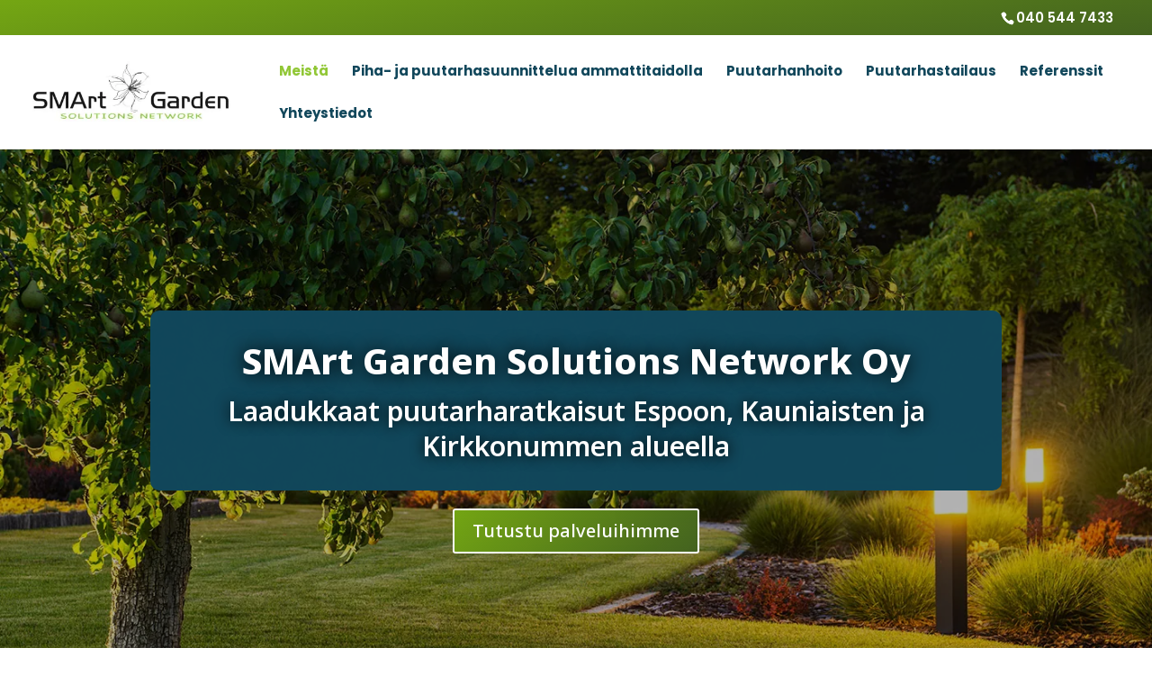

--- FILE ---
content_type: text/css
request_url: https://artgarden.fi/wp-content/themes/Kompassi/style.css?ver=1697091961
body_size: 628
content:
/*
 Theme Name:   Kompassi
 Theme URI:    http://mainostoimistokompassi.fi
 Description:  
 Author:       Mike
 Author URI:    http://mainostoimistokompassi.fi
 Template:     Divi
 Version:      2023.08.17
 License:      GNU General Public License v2 or later
 License URI:  http://www.gnu.org/licenses/gpl-2.0.html
*/

.wpcf7-text, .wpcf7-textarea, .wpcf7-captchar, .wpcf7-select {
border-style: solid !important;
box-shadow:rgba(0, 0, 0, 0.07) 0px 1px 2px 0px;
-moz-box-sizing: border-box;
-webkit-box-sizing: border-box;
box-sizing: border-box;
}

.wpcf7-form {
	font-size: 16px !important;
	font-weight: 500 !important;
	color: #000 !important;
}

.wpcf7-submit {
color: #2575DC!important;
margin: 8px auto 0;
cursor: pointer;
font-size: 20px;
font-weight: 500;
-moz-border-radius: 6px;
-webkit-border-radius: 6px;
border-radius: 6px;
padding: 6px 20px;
line-height: 1.7em;
background: transparent;
border: 2px solid;
-webkit-font-smoothing: antialiased;
-moz-osx-font-smoothing: grayscale;
-moz-transition: all 0.2s;
-webkit-transition: all 0.2s;
transition: all 0.2s;
}
.wpcf7-submit:hover { 
background-color: #eee; 
border-color: #2575DC; 
padding: 6px 20px !important; 
}


h1, h2, h3, h4, h5, h6, p {
    word-wrap: normal;
    -webkit-hyphens: none;
    -moz-hyphens: none;
    hyphens: none;
}

--- FILE ---
content_type: text/css
request_url: https://artgarden.fi/wp-content/et-cache/1/2/5/et-core-unified-5.min.css?ver=1766574493
body_size: 633
content:
.et_pb_main_blurb_image img[src*=".svg"]{width:200px}.et_pb_button,.et_pb_button_inner{background-image:linear-gradient(135deg,#74a613 0%,#43621f 100%)!important}.et_pb_slide_description .et_pb_slide_title{font-size:clamp(20px,4vw,40px)!important;font-weight:800!important;text-shadow:0em 0em 0.5em #000000}.et_pb_bg_layout_dark .et_pb_slide_content{font-weight:600;font-size:clamp(16px,4vw,30px)!important;text-shadow:0em 0em 0.5em #000000;line-height:1.3em;color:white;text-align:center}.ylaboxi{padding-top:5%;padding-bottom:5%;font-weight:800;font-size:clamp(20px,4.5vw,60px)!important;text-shadow:0em 0em 0.5em #000000;text-transform:uppercase;line-height:1;color:white;text-align:center;min-height:150px}.ylaboxi p{text-align:center}.et_pb_gallery_grid .et_pb_gallery_image{box-shadow:rgb(100 100 111 / 35%) 0px 7px 29px 0px;border-radius:4px;overflow:hidden}.et_secondary_nav_enabled #page-container #top-header{background-image:linear-gradient(170deg,#74a613 0%,#43621f 100%)!important}.imagerow{min-height:250px}.ylateksti{font-size:clamp(16px,2.5vw,20px)!important;line-height:1.7em}.et_pb_gutters1 .textrow{background-color:#F5F5F5}@media all and (max-width:980px){.textimage{display:-webkit-box;display:-moz-box;display:-ms-flexbox;display:-webkit-flex;display:flex;-webkit-flex-wrap:wrap;flex-wrap:wrap}.textrow{-webkit-order:1;order:1}.imagerow{-webkit-order:2;order:2}

--- FILE ---
content_type: image/svg+xml
request_url: https://artgarden.fi/wp-content/uploads/sites/2/puu.svg
body_size: 2675
content:
<?xml version="1.0" encoding="UTF-8"?>
<svg width="512pt" height="512pt" version="1.1" viewBox="0 0 512 512" xmlns="http://www.w3.org/2000/svg">
 <g fill="#fff">
  <path d="m250.67 58.668c-22.039-24.48-55.09-35.949-87.555-30.387-32.465 5.5625-59.812 27.379-72.445 57.797-21.664 11.059-38.305 29.945-46.547 52.828-8.2422 22.883-7.4648 48.043 2.1719 70.375-12.391 26.664-9.9805 57.863 6.3672 82.305 16.344 24.441 44.258 38.59 73.633 37.32 15.113 11.715 32.305 20.473 50.668 25.812v76.641c-27.629-14.027-59.629-8.2109-74.133 14.453-3.7578 5.9102-6.0938 12.609-6.8281 19.574-0.027344 0.42578-0.027344 0.85547 0 1.2812h-10.668c1.1211-10.668 4.8008-26.668 16.801-37.652v-0.003906c4.418-3.9297 4.8125-10.699 0.87891-15.117-3.9297-4.418-10.699-4.8125-15.117-0.88281-3.8164 3.457-7.1992 7.3633-10.082 11.629-3.5742-16.906-8.9062-33.762-16.691-43.734-3.6523-4.7109-10.434-5.5703-15.148-1.918-4.7109 3.6523-5.5703 10.434-1.918 15.145 3.0156 4.3125 5.3516 9.0625 6.9336 14.082-5.0859-1.9297-10.809 0.27344-13.285 5.1133-2.4766 4.8438-0.91016 10.773 3.6289 13.766 8.5859 5.332 16.586 23.414 20.746 36.426l0.32031 3.1484h-13.332c-5.8906 0-10.668 4.7734-10.668 10.664s4.7773 10.668 10.668 10.668h307.36c2.8281 0 5.543-1.125 7.543-3.125s3.125-4.7109 3.125-7.543v-24c0.027344-6.4844-2.9922-12.609-8.1602-16.531-5.2969-4.0508-12.184-5.3945-18.613-3.6289-8.4766 1.9258-17.312 1.5586-25.602-1.0664-5.7148-1.4727-11.539 1.9688-13.012 7.6797-1.4727 5.7148 1.9648 11.543 7.6797 13.016 11.844 3.5117 24.43 3.6953 36.375 0.53125v13.336h-228.43c0.51953-3.3125 1.6992-6.4883 3.4688-9.3359 10.398-16 37.332-16.426 56-0.85156 3.2969 2.6562 7.8555 3.1094 11.609 1.1562 3.7578-1.9531 6.0039-5.9453 5.7227-10.172 6.6758-5.4883 15.465-7.6875 23.941-5.9961 8.4766 1.6953 15.742 7.1094 19.793 14.746 2.7539 5.2266 9.2227 7.2344 14.453 4.4766 5.2266-2.7539 7.2344-9.2227 4.4805-14.453-0.85156-1.5469-1.7617-2.9336-2.7188-4.375l-0.003906 0.003907c6.1094-1.3906 12.453-1.3906 18.562 0 2.8203 0.67969 5.7969 0.17969 8.2422-1.3867 2.4453-1.5625 4.1484-4.0547 4.7148-6.9023s-0.050781-5.8008-1.7109-8.1836c-1.6602-2.3789-4.2188-3.9805-7.0859-4.4336-13.574-3.1836-27.84-1.4648-40.266 4.8516l-0.80078-0.42578v-65.332c30.352-3.1094 59.07-15.273 82.418-34.914 23.352-19.641 40.254-45.848 48.516-75.219 1.4141-5.6094-1.8945-11.32-7.4609-12.883-5.5703-1.5586-11.367 1.5977-13.074 7.1211-7.0078 24.891-21.234 47.148-40.883 63.961s-43.84 27.422-69.516 30.492v-68.266c6.5391-0.48047 12.91-2.2969 18.719-5.3359 2.5742-1.2734 4.5234-3.5352 5.4102-6.2656 0.88281-2.7344 0.62891-5.707-0.70703-8.25-1.3359-2.543-3.6406-4.4414-6.3906-5.2617-2.7539-0.82031-5.7227-0.49609-8.2305 0.89844-10.668 5.6016-22.188 2.6133-35.465-0.90625-15.359-4-32.746-8.5859-50.828 0.90625h-0.003907c-5.0625 2.8164-6.9531 9.1562-4.2578 14.285 2.6914 5.1289 8.9883 7.168 14.18 4.5938 2.8359-1.457 5.9023-2.4141 9.0664-2.8242-0.054687 0.60156-0.054687 1.2109 0 1.8125v68.535c-7.8867-2.7148-15.496-6.1797-22.719-10.348 4.1602-1.7617 8.6914-3.8398 13.707-6.3984v-0.003906c5.2578-2.6641 7.3594-9.0859 4.6914-14.344-2.6641-5.2578-9.0898-7.3594-14.348-4.6953-18.293 9.332-26.668 11.094-35.84 11.094-16.684 0.027344-32.699-6.5781-44.512-18.359-11.812-11.785-18.461-27.781-18.473-44.469 0.03125-3.957 0.44141-7.9062 1.2266-11.785 7.0547 8.5117 15.535 15.73 25.066 21.332 2.4531 1.5625 5.4375 2.0508 8.2578 1.3594 2.8242-0.69141 5.2422-2.5039 6.6992-5.0234 1.4531-2.5156 1.8203-5.5156 1.0078-8.3086-0.80859-2.793-2.7227-5.1328-5.3008-6.4805-19.062-11.094-32.246-30.051-36.012-51.785-3.7656-21.734 2.2734-44.023 16.492-60.883 14.223-16.863 35.172-26.574 57.227-26.531 5.8945 0 10.668-4.7734 10.668-10.668 0-5.8906-4.7734-10.664-10.668-10.664-4.5859 0.027343-9.168 0.38281-13.707 1.0664 14.18-17.945 35.801-28.398 58.668-28.375 15.527-0.03125 30.676 4.8164 43.297 13.859 12.625 9.0469 22.086 21.828 27.051 36.543 0.76953 2.8281 2.668 5.2109 5.2539 6.5977 2.582 1.3828 5.6211 1.6445 8.4023 0.71875s5.0586-2.9531 6.3008-5.6094c1.2383-2.6523 1.332-5.7031 0.25781-8.4297-0.64062-2.0273-1.4414-4-2.2383-5.9219l-0.003906 0.003906c24.664 9.6289 45.836 26.504 60.727 48.398 14.891 21.898 22.797 47.789 22.688 74.266-0.33594 3.0273 0.64062 6.0547 2.6758 8.3164 2.0391 2.2617 4.9453 3.543 7.9922 3.5273 3.0938 0.027344 6.0508-1.293 8.0977-3.6172 2.0508-2.3242 2.9844-5.4219 2.5664-8.4922 0.13672-35.188-11.922-69.332-34.121-96.637-22.195-27.301-53.164-46.074-87.637-53.121zm-36.27 209.81v151.2c-5.4102-0.28516-10.828 0.40234-16 2.0273v-157.17c5.3359 1.332 9.6016 2.5586 16 3.9453z"/>
  <path d="m439.62 449.6 37.332-64.48h0.003907c1.5586-2.4531 2.0508-5.4375 1.3594-8.2617-0.69141-2.8242-2.5078-5.2422-5.0234-6.6953-2.5156-1.457-5.5195-1.8203-8.3125-1.0117-2.7891 0.8125-5.1289 2.7266-6.4766 5.3008l-17.441 29.973v-295.09l17.602 30.027c1.3477 2.5781 3.6875 4.4922 6.4766 5.3008 2.793 0.80859 5.7969 0.44531 8.3125-1.0078 2.5156-1.457 4.3281-3.875 5.0234-6.6992 0.69141-2.8242 0.19922-5.8047-1.3594-8.2617l-37.496-64.691c-1.9258-3.2148-5.3984-5.1797-9.1445-5.1797-3.7461 0-7.2188 1.9648-9.1484 5.1797l-37.332 64.691c-2.9453 5.1133-1.1914 11.645 3.9219 14.59 5.1094 2.9453 11.641 1.1875 14.586-3.9219l17.227-30.027v295.09l-17.332-29.973h-0.003906c-2.9453-5.1094-9.4766-6.8672-14.586-3.918-5.1094 2.9453-6.8633 9.4727-3.918 14.586l37.438 64.48c1.9297 3.2109 5.4023 5.1758 9.1484 5.1758 3.7461 0 7.2188-1.9648 9.1445-5.1758z"/>
  <path d="m448 45.332h32c5.8906 0 10.668-4.7734 10.668-10.664s-4.7773-10.668-10.668-10.668h-32c-5.8906 0-10.668 4.7773-10.668 10.668s4.7773 10.664 10.668 10.664z"/>
  <path d="m320 45.332h32c5.8906 0 10.668-4.7734 10.668-10.664s-4.7773-10.668-10.668-10.668h-32c-5.8906 0-10.668 4.7773-10.668 10.668s4.7773 10.664 10.668 10.664z"/>
  <path d="m256 45.332h32c5.8906 0 10.668-4.7734 10.668-10.664s-4.7773-10.668-10.668-10.668h-32c-5.8906 0-10.668 4.7773-10.668 10.668s4.7773 10.664 10.668 10.664z"/>
  <path d="m384 45.332h32c5.8906 0 10.668-4.7734 10.668-10.664s-4.7773-10.668-10.668-10.668h-32c-5.8906 0-10.668 4.7773-10.668 10.668s4.7773 10.664 10.668 10.664z"/>
  <path d="m416 466.67h-32c-5.8906 0-10.668 4.7734-10.668 10.664s4.7773 10.668 10.668 10.668h32c5.8906 0 10.668-4.7773 10.668-10.668s-4.7773-10.664-10.668-10.664z"/>
  <path d="m480 466.67h-32c-5.8906 0-10.668 4.7734-10.668 10.664s4.7773 10.668 10.668 10.668h32c5.8906 0 10.668-4.7773 10.668-10.668s-4.7773-10.664-10.668-10.664z"/>
 </g>
</svg>


--- FILE ---
content_type: image/svg+xml
request_url: https://artgarden.fi/wp-content/uploads/sites/2/puutarha.svg
body_size: 2572
content:
<?xml version="1.0" encoding="UTF-8"?>
<svg width="512pt" height="512pt" version="1.1" viewBox="0 0 512 512" xmlns="http://www.w3.org/2000/svg">
 <g fill="#fff">
  <path d="m395.31 423.84h-155.31c0.35938-1.0859 0.55469-2.2188 0.58594-3.3594v-46.293c0.003906-2.8438-1.1289-5.5703-3.1445-7.5742l-21.332-21.332-0.003906-78.613 86.934-87.203c8.0859 4.9922 17.621 7.1094 27.059 6.0039 9.4375-1.1016 18.227-5.3594 24.941-12.082l34.293-34.719c7.918-7.9141 12.367-18.648 12.367-29.84 0-11.195-4.4492-21.93-12.367-29.84-7.9102-7.918-18.645-12.367-29.84-12.367-11.191 0-21.926 4.4492-29.84 12.367l-23.52 23.52c-2.2578 1.9336-3.6055 4.7188-3.7188 7.6875-0.11719 2.9727 1.0117 5.8555 3.1133 7.957 2.1016 2.1016 4.9844 3.2305 7.957 3.1133 2.9688-0.11328 5.7539-1.4609 7.6875-3.7188l23.52-23.52c5.2891-5.2891 12.996-7.3516 20.219-5.418s12.863 7.5781 14.801 14.801c1.9336 7.2227-0.12891 14.93-5.418 20.215l-34.508 34.453c-3.9336 3.9102-9.2578 6.1016-14.805 6.0938-5.543-0.007813-10.863-2.2148-14.785-6.1367-3.9219-3.918-6.1328-9.2344-6.1406-14.781 0.65234-5.6445-3.2305-10.812-8.8359-11.75-5.6016-0.9375-10.957 2.6797-12.18 8.2305-0.77344 8.3945 1.0898 16.82 5.3359 24.105l-87.84 88h-77.867l-19.574-19.574c-3.0469-3.2617-7.8008-4.2812-11.918-2.5586-4.1172 1.7266-6.7266 5.832-6.5352 10.293v19.734h-2.9336c-16.266 0.011719-31.293 8.6953-39.422 22.785-8.1289 14.09-8.125 31.445 0.007813 45.535-3.2969 11.848-1.6406 24.523 4.582 35.129 6.2227 10.605 16.48 18.234 28.434 21.137 6.1055 13 17.949 22.395 32 25.387 0.36719 4.8711 1.5391 9.6445 3.4648 14.133h-52.105c-5.8906 0-10.668 4.7773-10.668 10.668 0 5.8906 4.7773 10.664 10.668 10.664h336.64c5.8906 0 10.664-4.7734 10.664-10.664 0-5.8906-4.7734-10.668-10.664-10.668zm-201.02-100.11-17.758-17.762 17.758-17.973zm-32.852-32.852-17.441-17.711h35.199zm-32.801 118.08c6.1914-1.625 11.961-4.5742 16.906-8.6406 2.5234-1.6719 4.2188-4.3398 4.6602-7.3359 0.44141-2.9961-0.41016-6.0391-2.3438-8.3711-1.9336-2.3281-4.7695-3.7266-7.793-3.8438-3.0273-0.11719-5.9609 1.0586-8.0703 3.2305-4.1797 3.3281-9.3281 5.1992-14.668 5.332h-0.74609c-5.8984 0.003907-11.594-2.1602-16-6.0781 2.2852-0.69922 4.5156-1.5742 6.668-2.6133 2.625-1.1719 4.6641-3.3555 5.6562-6.0508 0.99219-2.6992 0.85547-5.6836-0.37891-8.2773-1.2383-2.5938-3.4688-4.5781-6.1875-5.5078-2.7188-0.92578-5.6992-0.71875-8.2656 0.58203-6.5195 3.5156-14.277 3.9023-21.113 1.043-6.832-2.8594-12.012-8.6523-14.086-15.762 3.0547 1.4062 6.2578 2.4609 9.5469 3.1445 2.8398 0.76562 5.8633 0.32812 8.3672-1.2148 2.5039-1.5391 4.2578-4.043 4.8555-6.918 0.59766-2.8789-0.019532-5.875-1.707-8.2812-1.6836-2.4062-4.2891-4.0117-7.1953-4.4375-7.875-1.6797-14.406-7.1562-17.43-14.621-3.0273-7.4648-2.1484-15.945 2.3359-22.633 4.4883-6.6875 12-10.715 20.055-10.746 0.97656-0.054688 1.957-0.054688 2.9336 0v33.707c0 5.8906 4.7734 10.664 10.668 10.664 5.8906 0 10.664-4.7734 10.664-10.664v-49.066l17.332 17.332 0.003906 53.973c0 5.8906 4.7734 10.668 10.664 10.668s10.668-4.7773 10.668-10.668v-32.641l22.238 22.188v54.027c0 5.8906 4.7773 10.668 10.668 10.668s10.668-4.7773 10.668-10.668v-32.695l30.773 30.883v41.922-0.003906c0.003907 1.1445 0.19922 2.2812 0.58594 3.3594h-83.359c-4.2344-3.9297-6.918-9.2461-7.5742-14.984z"/>
  <path d="m464.64 423.84h-32c-5.8906 0-10.668 4.7773-10.668 10.668 0 5.8906 4.7773 10.664 10.668 10.664h32c5.8906 0 10.668-4.7734 10.668-10.664 0-5.8906-4.7773-10.668-10.668-10.668z"/>
  <path d="m231.73 300.69c-1.0664 2.6914-0.99219 5.6992 0.20703 8.3359 1.1953 2.6328 3.4102 4.6719 6.1367 5.6406 4.6797 1.7031 8.7188 4.7969 11.582 8.8711 2.8594 4.0703 4.4023 8.9258 4.418 13.902 0 5.8906 4.7773 10.664 10.668 10.664s10.668-4.7734 10.668-10.664c-0.054687-9.3125-2.9492-18.387-8.293-26.012-5.3477-7.6211-12.891-13.434-21.629-16.656-5.4336-2.1211-11.562 0.51562-13.758 5.918z"/>
  <path d="m305.65 375.41c-0.11328 2.8281 0.89844 5.5898 2.8203 7.668 1.9219 2.082 4.5898 3.3125 7.4219 3.4258 6.2539 0.21875 12.176 2.8633 16.516 7.375 4.3398 4.5078 6.7539 10.527 6.7383 16.785 0 5.8906 4.7734 10.664 10.664 10.664s10.668-4.7734 10.668-10.664c0.035156-11.781-4.5039-23.113-12.664-31.613-8.1602-8.4961-19.297-13.492-31.07-13.934-2.8398-0.11719-5.6055 0.90625-7.6875 2.8359-2.082 1.9336-3.3086 4.6172-3.4062 7.457z"/>
  <path d="m370.93 329.12c5.0117-9.8125 13.332-36.426-18.293-71.895-2.9453-3.3398-7.6562-4.5-11.816-2.9062-4.1562 1.5938-6.8906 5.6016-6.8516 10.055 0 11.84-4.6914 14.773-15.52 20.266-9.1211 4.6406-21.602 10.934-23.465 27.359-0.97656 8.0625 0.75 16.223 4.9062 23.199-7.9727 4.5742-14.867 10.816-20.215 18.293-3.0938 5.0234-1.5273 11.602 3.4922 14.695 5.0234 3.0938 11.602 1.5273 14.695-3.4961 4.0742-4.918 9.0078-9.0547 14.559-12.211l3.9453-2.668h0.003906c4.8359 2.0586 10.047 3.0938 15.305 3.0391 8.0859 0.007813 16.02-2.1992 22.941-6.3828 6.918-4.1836 12.562-10.184 16.312-17.348zm-18.934-9.7617c-3.4805 6.5859-9.9844 11.035-17.387 11.895 1.4648-2.8906 2.4219-6.0117 2.8281-9.2266 0.52344-5.6367-3.4492-10.703-9.0469-11.539-5.5977-0.83594-10.875 2.8477-12.02 8.3906-1.3867-8.9609 3.3086-10.668 11.785-15.199 8.0273-3.4375 15.066-8.8281 20.48-15.68 6.4531 11.895 7.7344 22.828 3.3594 31.359z"/>
  <path d="m96 214.61c26.668 10.078 55.199-14.398 53.332-43.625-0.64062-10.988-7.0938-38.133-52.426-52.48-4.2344-1.3555-8.8633 0.0625-11.617 3.5508-2.7539 3.4922-3.0547 8.3242-0.75391 12.129 6.1328 10.133 3.5195 15.094-3.0391 25.332-5.332 8.6406-12.961 20.426-6.1875 35.52 3.9922 9.0352 11.449 16.086 20.691 19.574zm3.625-43.625c5.2031-7.0586 8.543-15.312 9.707-24 11.574 6.9336 18.238 15.68 18.828 25.281 0.85156 14.293-12.906 26.668-24.641 22.348v-0.003907c-3.8633-1.5-6.9688-4.4727-8.6406-8.2656-1.7578-4.0547-0.53125-6.9336 4.8008-15.359z"/>
 </g>
</svg>


--- FILE ---
content_type: image/svg+xml
request_url: https://artgarden.fi/wp-content/uploads/sites/2/karry.svg
body_size: 3798
content:
<?xml version="1.0" encoding="UTF-8"?>
<svg width="512pt" height="512pt" version="1.1" viewBox="0 0 512 512" xmlns="http://www.w3.org/2000/svg">
 <g fill="#fff">
  <path d="m158.83 475.25h-32c-5.8906 0-10.668 4.7734-10.668 10.668 0 5.8906 4.7773 10.664 10.668 10.664h32c5.8906 0 10.664-4.7734 10.664-10.664 0-5.8945-4.7734-10.668-10.664-10.668z"/>
  <path d="m485.71 475.25h-240c2.2305-1.0117 4.2695-2.4023 6.0273-4.1055l56.211-56.375h34.719c4.8008 0 7.9453-3.3594 12.105-6.668l24.746 24.691 0.003906 0.003906c1.9922 2.0039 4.6953 3.1328 7.5195 3.1445h12.535c3.5391 16.219 14.891 29.625 30.305 35.785 15.41 6.1641 32.875 4.2812 46.621-5.0273 13.742-9.3047 21.977-24.824 21.977-41.422 0-16.602-8.2344-32.117-21.977-41.426-13.746-9.3047-31.211-11.188-46.621-5.0273-15.414 6.1641-26.766 19.566-30.305 35.785h-8.1094l-19.84-19.945 49.121-38.988c2.5469-2.0117 4.0391-5.0742 4.0547-8.3203v-7.2539h6.7188c9.5273 0 18.332-5.082 23.094-13.332 4.7656-8.25 4.7656-18.418 0-26.668-4.7617-8.25-13.566-13.332-23.094-13.332h-32c-1.3438-8.5547-5.6641-16.359-12.203-22.039-6.5391-5.6797-14.871-8.8672-23.531-9-2.4922 0-4.9766 0.26562-7.4102 0.80078-2.8164-5.3633-7.0391-9.8555-12.219-12.996-5.1758-3.1367-11.113-4.8047-17.168-4.8203-2.5898 0-5.1719 0.32422-7.6797 0.96094-4.5312-3.7148-9.7266-6.5391-15.309-8.3203v-10.668c7.8398-2.0273 20 1.4922 32.375 3.5195v0.003906c1.2148 2.2031 2.6055 4.3086 4.1602 6.293 6.3281 7.8594 14.867 13.645 24.52 16.602 9.6484 2.957 19.965 2.9492 29.613-0.015625 12-3.8945 40.266-18.719 43.414-73.602h-0.003906c0.30859-4.4648-2.207-8.6445-6.293-10.469-4.0898-1.8242-8.8789-0.90234-12 2.3086-11.094 11.199-19.359 8.4805-32 4.4258-11.039-3.625-26.133-8.5859-40.641 2.9336h0.003907c-8.7695 6.8281-14.402 16.906-15.629 27.949-0.027343 0.35547-0.027343 0.71094 0 1.0664h-0.26562c-8.9102-2.1875-18.094-3.0469-27.254-2.5586v-22.668c7.6836-1.8203 14.613-5.9766 19.84-11.895 10.812 0.85156 21.461-3.043 29.172-10.664 7.5234-7.7344 11.402-18.305 10.668-29.07 8.2031-7.0898 12.914-17.395 12.914-28.238s-4.7109-21.148-12.914-28.238c0.48437-6.707-0.83594-13.422-3.8281-19.445-2.9922-6.0234-7.5469-11.133-13.184-14.797-4.9141-3.1211-11.426-1.7266-14.629 3.1367-3.2031 4.8633-1.9141 11.395 2.8945 14.676 3.2227 2.0859 5.6211 5.2266 6.7891 8.8828 1.168 3.6562 1.0273 7.6055-0.39062 11.172-1.9102 4.7695-5.8047 8.4688-10.664 10.133-4.8281-11.852-15.289-20.488-27.84-22.984-1.9141-8.2578-6.3516-15.715-12.695-21.336 3.4531-1.2188 7.2148-1.2188 10.668 0 5.6094 1.7969 11.617-1.293 13.414-6.9062 1.7969-5.6094-1.2969-11.617-6.9062-13.414-6.9961-2.1758-14.473-2.2969-21.535-0.35156-7.0625 1.9492-13.418 5.8828-18.309 11.34-10.832-0.82031-21.488 3.1211-29.18 10.793-7.6953 7.6719-11.664 18.316-10.871 29.152-8.2031 7.0938-12.914 17.398-12.914 28.242 0 10.84 4.7109 21.148 12.914 28.238-0.82031 10.824 3.1133 21.469 10.773 29.16 7.6641 7.6914 18.293 11.668 29.121 10.895 4.1641 4.7383 9.418 8.3984 15.305 10.664v9.6562c-10.105-0.71484-20.258 0.1875-30.078 2.6641l-1.8672-0.21094c-1.9922-10.391-7.6758-19.711-16-26.242-15.203-12.16-30.508-6.8242-42.668-3.0391-13.652 4.4805-22.773 7.4648-34.934-4.9062-3.125-3.1641-7.8867-4.0586-11.945-2.2383-4.1055 1.7578-6.6797 5.8867-6.4531 10.344 3.3086 58.348 33.281 74.133 45.973 78.238v0.003906c10.203 3.168 21.125 3.2031 31.348 0.09375 10.223-3.1094 19.273-9.2188 25.984-17.535 3.0859-3.8047 5.4844-8.1172 7.0938-12.746l7.5195-1.3867c9.9727-1.9727 19.465-3.7344 25.973-1.7617v23.363c-16.121 2.8984-29.605 13.906-35.68 29.117-6.8477 1.25-13.152 4.5586-18.07 9.4844-4.918 4.9258-8.2148 11.238-9.4492 18.09h-29.066c-9.5273 0-18.332 5.082-23.094 13.332-4.7617 8.2539-4.7617 18.418 0 26.668s13.566 13.332 23.094 13.332h3.3594v9.4922l-45.387 0.003906v-37.336c0-2.8281-1.1211-5.5391-3.125-7.543-2-2-4.7109-3.1211-7.5391-3.1211h-30.934v-10.668c0-2.8281-1.125-5.543-3.125-7.543s-4.7148-3.125-7.543-3.125h-50.508c-8.957-0.82031-17.844 2.168-24.488 8.2305-6.6445 6.0625-10.43 14.645-10.43 23.637 0 8.9961 3.7852 17.574 10.43 23.637 6.6445 6.0625 15.531 9.0508 24.488 8.2305h50.508c2.8281 0 5.543-1.125 7.543-3.125s3.125-4.7109 3.125-7.543v-10.668l20.266 0.003906v37.332c0 2.8281 1.125 5.543 3.125 7.543s4.7109 3.125 7.543 3.125h60.051l18.453 35.785v49.707c-0.003907 3.9688 1.1328 7.8594 3.2812 11.195 2.1484 3.3398 5.2109 5.9883 8.8281 7.6328h-32c-5.8906 0-10.668 4.7734-10.668 10.664 0 5.8906 4.7773 10.668 10.668 10.668h289.49c5.8906 0 10.668-4.7773 10.668-10.668 0-5.8906-4.7773-10.664-10.668-10.664zm-37.332-78.668c6.9766 0.007812 13.715 2.5586 18.949 7.1758 5.2344 4.6172 8.6055 10.98 9.4844 17.906 0.87891 6.9219-0.79688 13.93-4.7109 19.707-3.9141 5.7773-9.8008 9.9297-16.555 11.68-6.7578 1.75-13.918 0.98047-20.148-2.168-6.2266-3.1484-11.094-8.4609-13.688-14.941h25.762-0.003906c5.8945 0 10.668-4.7734 10.668-10.664s-4.7734-10.668-10.668-10.668h-25.652c2.1289-5.3086 5.793-9.8633 10.523-13.074 4.7344-3.2109 10.316-4.9375 16.039-4.9531zm-87.84-207.14c5.0117-4 9.707-2.9883 20.746 0.64062v-0.003906c10.215 4.25 21.453 5.4023 32.32 3.3086-4.4805 17.652-13.332 29.492-25.492 33.387h-0.003906c-8.3203 2.5938-17.367 1.2617-24.586-3.625 3.0039-1.0586 5.8281-2.5703 8.375-4.4805 4.6367-3.6406 5.4492-10.348 1.8125-14.988-3.6367-4.6406-10.348-5.4492-14.988-1.8125-1.7344 1.2656-3.7812 2.043-5.918 2.2383 0.027344-0.28125 0.027344-0.56641 0-0.85156 0.62109-5.457 3.4062-10.434 7.7344-13.812zm-169.44 30.133c-13.547-4.375-23.359-17.652-28.16-37.332 13.387 3.9453 25.652 0 35.52-3.3086 12.16-3.9453 17.281-5.0117 22.988-0.53516 3.7461 2.875 6.5039 6.8477 7.8906 11.363-2.4609-0.24219-4.8125-1.125-6.8242-2.5625-4.6367-3.2891-11.039-2.3594-14.555 2.1055-3.5156 4.4688-2.9062 10.91 1.3789 14.641 4.2852 3.3555 9.3164 5.625 14.668 6.6133-4.0508 4.4922-9.3008 7.7305-15.133 9.3242-5.832 1.5977-12 1.4922-17.773-0.30859zm163.14-128.48c1.3086 3.6289 1.2656 7.6055-0.12891 11.203-1.3906 3.5938-4.0352 6.5664-7.4414 8.3711-4.0977 2.4805-6.0391 7.3867-4.7461 12 1.5703 5.6914-0.015625 11.793-4.1602 16-2.3281 2.2578-5.2578 3.793-8.4414 4.418-3.1797 0.625-6.4727 0.3125-9.4805-0.89844-4.7734-1.9062-8.4766-5.8047-10.133-10.668 11.863-4.7852 20.508-15.234 22.984-27.785 8.332-1.8516 15.871-6.2734 21.547-12.641zm-42.133 5.332c0.058593 4.4297-1.6523 8.6953-4.7539 11.859-3.0977 3.1641-7.332 4.9609-11.758 4.9961-4.4297 0.03125-8.6875-1.7031-11.836-4.8164-3.1445-3.1172-4.9219-7.3594-4.9297-11.789-0.007813-4.4297 1.7461-8.6758 4.8789-11.809 3.1328-3.1289 7.3828-4.8828 11.812-4.8672 4.3594 0.011719 8.5391 1.7344 11.641 4.7969 3.1016 3.0625 4.875 7.2188 4.9453 11.578zm-68-14.293c4.1562-2.4102 6.1875-7.3008 4.9609-11.945-0.77734-2.7969-0.80078-5.75-0.070312-8.5586 0.73047-2.8125 2.1875-5.3789 4.2305-7.4414 2.3281-2.2578 5.2539-3.793 8.4336-4.4258 3.1797-0.63672 6.4727-0.33984 9.4883 0.85156 4.7578 1.9219 8.4531 5.8125 10.133 10.668-11.852 4.8008-20.492 15.242-22.988 27.785-8.2617 1.8984-15.723 6.3398-21.332 12.695-1.3594-3.5859-1.3828-7.5391-0.070313-11.141 1.3086-3.6055 3.8711-6.6133 7.2148-8.4883zm25.172 60.691 0.003906 0.003906c-3.9766 1.1289-8.2305 0.71094-11.91-1.1641-3.6797-1.8789-6.5156-5.0742-7.9375-8.9531-1.4219-3.8789-1.3242-8.1523 0.27344-11.965 1.8984-4.7773 5.7969-8.4805 10.668-10.133 4.7852 11.801 15.152 20.426 27.625 22.988 1.8945 8.2383 6.2891 15.691 12.586 21.332-1.7031 0.64453-3.5078 0.98828-5.332 1.0117-5.9219-0.074218-11.363-3.2812-14.293-8.4258-2.457-3.9375-7.1797-5.8359-11.68-4.6914zm-17.066 137.12h2.5078c5.0859 0.125 9.5508-3.3555 10.668-8.3203 1.9023-9.1484 8.4609-16.637 17.281-19.73v18.879c0 5.8906 4.7734 10.668 10.664 10.668s10.668-4.7773 10.668-10.668v-16c1.8203 1.1758 3.4844 2.5703 4.9609 4.1602 3.2969 3.6641 8.6797 4.5898 13.012 2.2383 1.5586-0.83984 3.2969-1.2773 5.0664-1.2773 6.5078 0.39453 11.688 5.5977 12.055 12.105 0.46094 3.6992 2.8164 6.8906 6.2188 8.418 3.4023 1.5234 7.3516 1.1641 10.422-0.95312 2.3242-1.6406 5.0977-2.5352 7.9453-2.5586 2.9883 0.078125 5.8867 1.043 8.3281 2.7695 2.4414 1.7305 4.3125 4.1445 5.3789 6.9375h-135.73c1.9883-4.0312 6.0664-6.6094 10.562-6.668zm-166.88 42.828h-39.84c-5.8906 0-10.664-4.7773-10.664-10.668s4.7734-10.664 10.664-10.664h39.84zm152.11 132.43v-40.426h40.32zm14.879-105.6h-37.332v-9.4922h117.33c5.8906 0 10.668-4.7734 10.668-10.664s-4.7773-10.668-10.668-10.668h-142.03c-2.9453 0-5.332-2.3867-5.332-5.332 0-2.9453 2.3867-5.3359 5.332-5.3359h241.23c1.4141 0 2.7734 0.5625 3.7734 1.5625s1.5586 2.3594 1.5586 3.7734c0 1.4141-0.55859 2.7695-1.5586 3.7695s-2.3594 1.5625-3.7734 1.5625h-61.867c-5.8906 0-10.664 4.7773-10.664 10.668s4.7734 10.664 10.664 10.664h33.812v2.1875l-64.535 51.148h-105.7l-11.574-22.508h30.668c5.8906 0 10.668-4.7773 10.668-10.668s-4.7773-10.664-10.668-10.664z"/>
 </g>
</svg>
